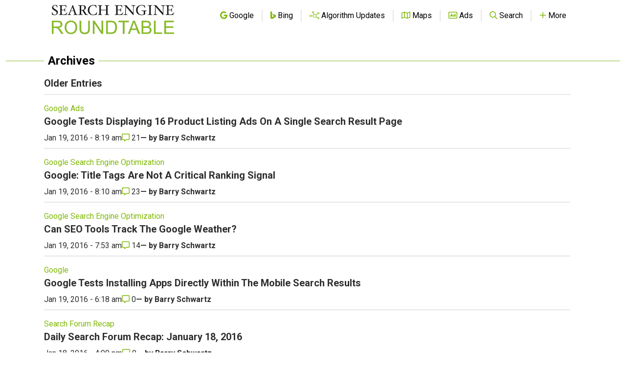

--- FILE ---
content_type: text/html; charset=utf-8
request_url: https://www.google.com/recaptcha/api2/aframe
body_size: 268
content:
<!DOCTYPE HTML><html><head><meta http-equiv="content-type" content="text/html; charset=UTF-8"></head><body><script nonce="9WtUT04CS4SHIqDQn6d-ww">/** Anti-fraud and anti-abuse applications only. See google.com/recaptcha */ try{var clients={'sodar':'https://pagead2.googlesyndication.com/pagead/sodar?'};window.addEventListener("message",function(a){try{if(a.source===window.parent){var b=JSON.parse(a.data);var c=clients[b['id']];if(c){var d=document.createElement('img');d.src=c+b['params']+'&rc='+(localStorage.getItem("rc::a")?sessionStorage.getItem("rc::b"):"");window.document.body.appendChild(d);sessionStorage.setItem("rc::e",parseInt(sessionStorage.getItem("rc::e")||0)+1);localStorage.setItem("rc::h",'1768845629617');}}}catch(b){}});window.parent.postMessage("_grecaptcha_ready", "*");}catch(b){}</script></body></html>